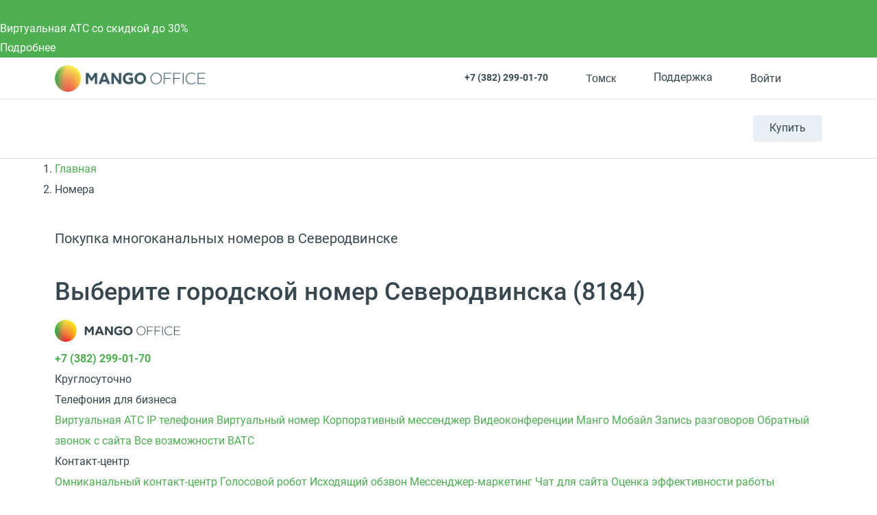

--- FILE ---
content_type: application/javascript; charset=utf-8
request_url: https://emd.hybrid.ai/plgt.js?exl=&foadh=&gapl=&cs=&pcs=&vcs=
body_size: 2402
content:
(new Image()).src="https://an.yandex.ru/mapuid/targetixis/dff3cedd235031d9474b";(new Image()).src="https://cm.g.doubleclick.net/pixel?google_nid=hybrid_adtech_spzoo&google_cm&google_sc&gdpr=&gdpr_consent=";(new Image()).src="https://gw-iad-bid.ymmobi.com/dsp/user/sync?dspid=aHlicmlkX2RzcA==&gdpr=&gdpr_consent=&us_privacy=&callback=https%3A%2F%2Fdm-eu.hybrid.ai%2Fmatch%3Fid%3D418%26vid%3D%7Bym_user_id%7D%26gdpr%3D%7BGDPR%7D%26gdpr_consent%3D%7BGDPR_CONSENT%7D";(new Image()).src="https://cr-frontend.weborama-tech.ru/cr?key=hybrid&url=https%3A%2F%2Fdm.hybrid.ai%2Fmatch%3Fid%3D206%26vid%3D{WEBO_CID}";window.setTimeout(function(){window.setTimeout(function(){window.setTimeout(function(){window.setTimeout(function(){window.setTimeout(function(){window.setTimeout(function(){window.setTimeout(function(){window.setTimeout(function(){(new Image()).src="https://pixel.onaudience.com/?partner=207&mapped=dff3cedd235031d9474b&noredirect=1";(new Image()).src="https://us.ck-ie.com/hbrd678.gif?gdpr=&gdpr_consent=&puid=dff3cedd235031d9474b";},2000);(new Image()).src="https://dmg.digitaltarget.ru/1/168/i/i?a=168&e=dff3cedd235031d9474b&i=12325758";(new Image()).src="https://a.bringads.ru/sync?dsp=23&buyerid=dff3cedd235031d9474b";},2000);(new Image()).src="https://dm.hybrid.ai/yandexdmp-match";(new Image()).src="https://exchange.buzzoola.com/cookiesync/dsp/targetix?uid=dff3cedd235031d9474b";},2000);(new Image()).src="https://ad.mail.ru/cm.gif?p=28&id=dff3cedd235031d9474b";(new Image()).src="https://eye.targetads.io/sync/partner?id=hybrid&external_id=dff3cedd235031d9474b";},2000);(new Image()).src="https://ib.adnxs.com/setuid?entity=385&code=dff3cedd235031d9474b&gdpr=&gdpr_consent=";(new Image()).src="https://x01.aidata.io/0.gif?pid=TARGETIX";},2000);(new Image()).src="https://u.openx.net/w/1.0/sd?id=559757357&val=dff3cedd235031d9474b&gdpr=&gdpr_consent=";(new Image()).src="https://ads.betweendigital.com/match?bidder_id=10&external_user_id=dff3cedd235031d9474b&gdpr=&consent=";},2000);(new Image()).src="https://s.ad.smaato.net/c/?dspInit=1001983&dspCookie=dff3cedd235031d9474b&gdpr=&gdpr_consent=";(new Image()).src="https://inv-nets.admixer.net/adxcm.aspx?ssp=c69c5599-5fc4-4e1f-b0a5-3692b72ccd31&redir=1";},2000);(new Image()).src="https://ssp.adriver.ru/cgi-bin/sync.cgi?dsp_id=100&external_id=dff3cedd235031d9474b";},2000);

--- FILE ---
content_type: application/javascript
request_url: https://api.ipify.org/?format=jsonp&callback=getIP
body_size: -47
content:
getIP({"ip":"18.221.146.154"});